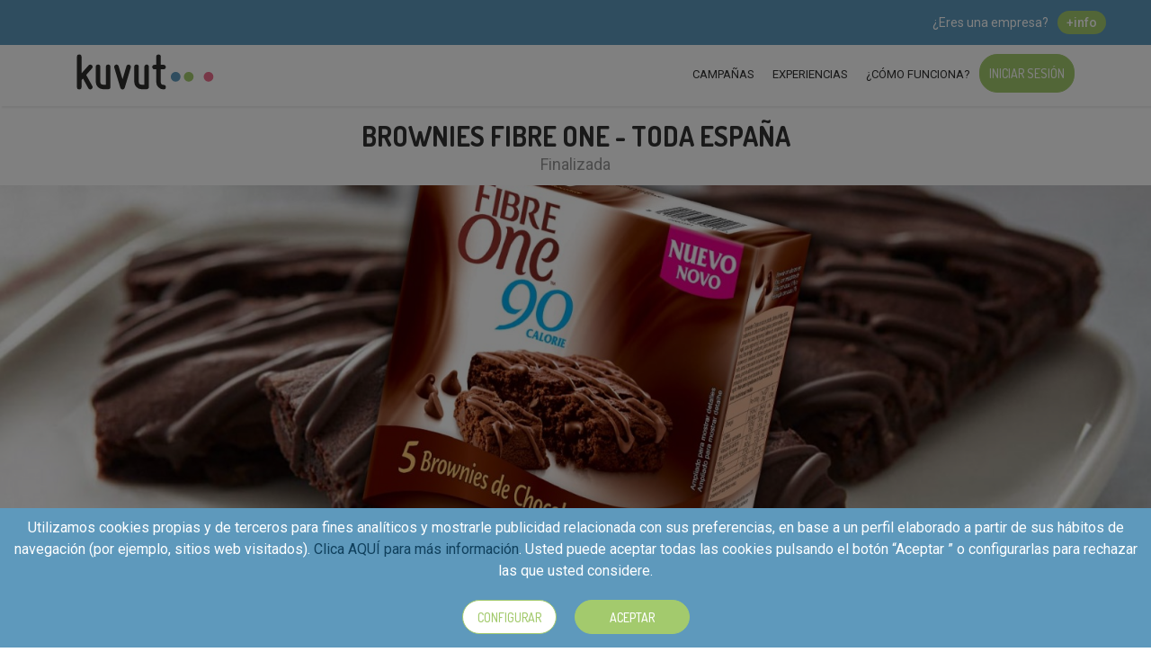

--- FILE ---
content_type: text/html; charset=UTF-8
request_url: https://kuvut.com/es/brownies-fibre-one/blog/prueba-fibre-one-brownies-de-chocolate-y-disfrtalos-donde-y-cuando-quieras-gracias-a-kuvut?utm_campaign=pu-es-fibreone&utm_medium=compartir-blog&utm_source=twitter
body_size: 13801
content:
<!DOCTYPE html><html lang="es" ><head><script src="https://browser.sentry-cdn.com/5.12.1/bundle.min.js" integrity="sha384-y+an4eARFKvjzOivf/Z7JtMJhaN6b+lLQ5oFbBbUwZNNVir39cYtkjW1r6Xjbxg3" crossorigin="anonymous"></script><script> // Sentry.init({ dsn: 'https://87af1a02b3b94715b0b640a704a61171@sentry.io/2494626' });
Sentry.init({ dsn: 'https://0831ec7bff0d48e38373a9e56050c43e@o454074.ingest.sentry.io/5534776' });
</script><meta content="Prueba Fibre One Brownies de chocolate y disfrútalos donde y cuando quieras gracias a Kuvut - BROWNIES FIBRE ONE - TODA ESPAÑA" property="og:title"><meta content="article" property="og:type"><meta content="https://kuvut.com/es/brownies-fibre-one/blog/prueba-fibre-one-brownies-de-chocolate-y-disfrtalos-donde-y-cuando-quieras-gracias-a-kuvut" property="og:url"><meta content="https://testamus-es.s3.amazonaws.com/1527843024_k-box-es-fibra-one-f1-a1-presentacion-blog.jpg" property="og:image"><meta content="Kuvut" property="og:site_name"><meta content="¿Te gusta poder disfrutar del chocolate de una forma saludable? Gracias a&amp;nbsp;Pick Up Sampling de Kuvut donde te apuntas, recoges, pruebas y opinas,&amp;nbsp;ahora puedes descubrir Fibre One Brownies de chocolate con 5g de fibra y solo 90kcal para disfrutar del chocolate cuidándote ;)En los proyectos de Pick Up Sampling probar tus productos favoritos y hacer llegar tu valoración a las marcas a través del marketing participativo es de los más fácil: Si te interesa el producto y además tienes un punto de recogida cerca de tu casa, trabajo o zona de ocio, te apuntas, lo recoges ¡y listo!Conseguir tus Fibre One Brownies de chocolate nunca ha sido más fácil:·&amp;nbsp;&amp;nbsp;&amp;nbsp;&amp;nbsp;&amp;nbsp;&amp;nbsp;&amp;nbsp;Cumples con los requisitos que se te piden para apuntarte: rápido, fácil e indoloro.·&amp;nbsp;&amp;nbsp;&amp;nbsp;&amp;nbsp;&amp;nbsp;Escoger el punto de recogida que te quede más cerca de tu casa o trabajo para ir a retirar el producto. Además de comprometerte a desplazarte al punto de recogida cuando te lo indiquemos. En este proyecto podrás recoger el producto en la Comunidad de Madrid.·&amp;nbsp;&amp;nbsp;&amp;nbsp;&amp;nbsp;&amp;nbsp;&amp;nbsp;&amp;nbsp;1 pack de 5 unidades de Fibre One Brownies de chocolate te esperará en el punto de recogida seleccionado a partir de la fecha indicada en la campaña.Fibre One Brownies de chocolate, además de ser deliciosamente saciantes, ideales para cualquier momento, ¡son bajos en grasa y fuente fibra!Atento, recibirás por mail y/o SMS los datos necesarios para ir a recoger el producto a partir del 26/06.&amp;nbsp;Recuerda que puedes compartir tu fotografía con los hashtag #KuvutFibreOne para enseñarnos cómo caes en la tentación... Estamos deseando ver cómo disfrutáis y saber qué os ha parecido este nuevo producto.Tendrás tus&amp;nbsp;Fibre One Brownies de chocolate&amp;nbsp;para poder probarlos, compartirlos, opinar en redes sociales y a través de las encuestas ;)¿A qué esperas para conseguir tus&amp;nbsp;Fibre One Brownies de chocolate?
" property="og:description"><meta content="430291830396280" property="fb:app_id"><meta content="100001314231470" property="fb:admins"><meta content="summary_large_image" name="twitter:card"><meta content="Prueba Fibre One Brownies de chocolate y disfrútalos donde y cuando quieras gracias a Kuvut - BROWNIES FIBRE ONE - TODA ESPAÑA" name="twitter:title"><meta content="¿Te gusta poder disfrutar del chocolate de una forma saludable? Gracias a&amp;nbsp;Pick Up Sampling de Kuvut donde te apuntas, recoges, pruebas y opinas,&amp;nbsp" name="twitter:description"><meta content="@KuvutES" name="twitter:site"><meta content="@KuvutES" name="twitter:creator"><meta content="https://testamus-es.s3.amazonaws.com/1527843024_k-box-es-fibra-one-f1-a1-presentacion-blog.jpg"
name="twitter:image"><meta content="kuvut.com" name="twitter:domain"><script> var blue = {
'r': 94,
'g': 153,
'b': 188
};
var pink = {
'r': 237,
'g': 109,
'b': 141
};
var green = {
'r': 163,
'g': 202,
'b': 109
};
var classOverlayBlue = 'blue';
var classOverlayPink = 'pink';
var classOverlayGreen = 'green';
var level_img_1 = 'https://s3-eu-west-1.amazonaws.com/kuvut/level/level-A.png';
var level_img_2 = 'https://s3-eu-west-1.amazonaws.com/kuvut/level/level-B.png';
var level_img_3 = 'https://s3-eu-west-1.amazonaws.com/kuvut/level/level-C.jpg';
window.app = {
'globals': {
'platform': 'TestamusEs',
'report': {
'thanks': 'Gracias por denunciar el comentario',
'title': 'Ayúdanos a entender el problema',
'notrelated': 'El comentario no tiene relación con la app o es inapropiado',
'spam': 'Es sospechoso de ser publicidad o spam',
'offensive': 'Es ofensivo',
'suicide': 'Expresa intenciones de autolesión o suicidio',
'crime': 'Expresa voluntad o intención de delinquir',
'legal': 'El equipo de Kuvut revisa los contenidos y los usuarios marcados como inadecuados periódicamente para determinar si incumplen las directrices de la comunidad',
},
'cookies': {
'description1': "Haga clic en cualquier cookie para personalizar sus preferencias. Tenga en cuenta que cuando no se permiten todos los cookies, algunas funciones del sitio pueden verse afectadas",
'description2': "Al pulsar “Guardar configuración”, se guardará la selección de cookies que hayas realizado. Puedes configurarlas o rechazar su uso pulsando el botón “Configurar” y/o en su caso “rechazar”.",
'sections': {
"technical": {
"name": "Cookies Técnicas",
"active": "Activas siempre",
"description": "Estas cookies son necesarias para que el sitio web funcione y no se pueden desactivar en nuestros sistemas. Usualmente están configuradas para responder a acciones hechas por usted para recibir servicios, tales como ajustar sus preferencias de privacidad, iniciar sesión en el sitio, o llenar formularios. Usted puede configurar su navegador para bloquear o alertar la presencia de estas cookies, pero algunas partes del sitio web no funcionarán. Estas cookies no guardan ninguna información personal identificable."
},
"analytics": {
"name": "Cookies de Análisis o Medición",
"description": "Estas cookies nos permiten contar las visitas y fuentes de circulación para poder medir y mejorar el desempeño de nuestro sitio. Nos ayudan a saber qué páginas son las más o menos populares, y ver cuántas personas visitan el sitio. Toda la información que recogen estas cookies es agregada y, por lo tanto, anónima. Si no permite estas cookies no sabremos cuándo visitó nuestro sitio"
},
"advertisement": {
"name": "Cookies de Publicidad comportamental",
"description": "Estas cookies pueden estar en todo el sitio web, colocadas por nuestros socios publicitarios. Estos negocios pueden utilizarlas para crear un perfil de sus intereses y mostrarle anuncios relevantes en otros sitios. No almacenan información personal directamente, sino que se basan en la identificación única de su navegador y dispositivo de acceso al Internet. Si no permite estas cookies, tendrá menos publicidad dirigida."
}
},
"save": "Guardar configuración",
"reject": "Rechazar todas"
},
'routes': {
'campaigns': 'https://kuvut.com/es/campaigns',
'campaigns_inscription_open': 'https://kuvut.com/es/campaigns/inscription-open',
'campaigns_inscription_closed': 'https://kuvut.com/es/campaigns/inscription-closed',
'campaigns_ended': 'https://kuvut.com/es/campaigns/ended',
'campaigns_participating': 'https://kuvut.com/es/campaigns/participating',
'url_instagram_for_show': 'https://kuvut.com/es/url-instagram-for-show',
'rate_app': 'https://kuvut.com/es/user/rate-app',
'cint_get_survey': 'https://kuvut.com/es/cint/survey',
'cint_survey_as_visited': 'https://kuvut.com/es/cint/mark-visited',
'cint_show_survey': 'https://kuvut.com/es/cint/survey/show',
'cint_check_survey': 'https://kuvut.com/es/cint/survey/check',
'cint_accept_legals': 'https://kuvut.com/es/cint/accept-legals',
'cint_no_more_surverys': 'https://kuvut.com/es/cint/no-surveys',
'cint_condiciones_legales': 'https://kuvut.com/es/cint/conditions-legals',
'cint_callback': 'https://kuvut.com/es/cint/survey/callback',
'home': 'https://kuvut.com/es',
'action_startd': 'https://kuvut.com/es/action/started'
},
'stripe': 'pk_live_51HMWC7G1z3SCYZ8ohjTZxPvMI3NyKVZY7Aq6O59GSat2B9VH1f9ypW9x7or6O8pd1RYqLZ6TDXkBqiYbOwm2pPdF00G3BoAwKT',
'DefaultCurrency': {
'symbol': '€',
'currency': 'EUR',
'decimalDigits': 2,
'symbolBeforeTheNumber': 0,
},
'hasPostalCode': 1,
'showdownloadapp': '1',
'sitename': 'Kuvut',
'host': 'https://kuvut.com/es/',
'locale': 'es',
'login_finish': 'https://kuvut.com/es/login/finish',
'create_url_short': 'https://kuvut.com/es/l/create',
'download_file': 'https://kuvut.com/es/download/file',
'countries': ["es"],
'facebook': {
'appId': '187440585208797',
'clientToken': '0d139cba4f2a777c80e4ea75897daa6d',
'lang': 'es_ES'
},
'lastActivitUrl': 'https://kuvut.com/es/lastactivity',
'debug': {
'error': 'https://kuvut.com/es/debug/error'
},
'modals': {
'postalCode': 'https://kuvut.com/es/user/modal/cp',
'newLevel': 'https://kuvut.com/es/modals/new-level',
'quizProfileComplete': 'https://kuvut.com/es/user/quiz-complete',
'socialSync': 'https://kuvut.com/es/user/sync-social-complete',
'medalInfo': 'https://kuvut.com/es/user/medal/info',
'medalWon': 'https://kuvut.com/es/user/medal/won',
'userProfile': 'https://kuvut.com/es/user/profile-information',
'userInfluence': 'https://kuvut.com/es/user/influence',
'downloadApp': 'https://kuvut.com/es/modals/download-app',
'myTaxi': 'https://kuvut.com/es/modals/my-taxi',
},
'ajax': {
'medalShown': 'https://kuvut.com/es/user/medal/shown',
'update_opinator': 'https://kuvut.com/es/user/update-opinator',
'generate_invitation_code': 'https://kuvut.com/es/user/generate-invitation-code',
'user_update_is_smoker': 'https://kuvut.com/es/user/is-smoker',
'user_update_have_company': 'https://kuvut.com/es/user/have-company',
'user_messages_list': 'https://kuvut.com/es/user/messages/list',
'user_message_showed': 'https://kuvut.com/es/user/message/showed',
'user_message_remove': 'https://kuvut.com/es/user/message/remove',
'filter_success': 'https://kuvut.com/es/requirements-success',
'user_get_total_actions_todo': 'https://kuvut.com/es/user/actions/total/get',
'stripe_customer_get': 'https://kuvut.com/es/user/stripe/customer',
'stripe_methods_get': 'https://kuvut.com/es/user/stripe/methods',
'stripe_method_add': 'https://kuvut.com/es/user/stripe/add/method',
'stripe_method_remove': 'https://kuvut.com/es/user/stripe/remove/method',
'stripe_customer_add': 'https://kuvut.com/es/user/stripe/add/customer',
'report_comment': 'https://kuvut.com/es/report/comment',
'accept_cookies': 'https://kuvut.com/es/cookies/accept'
},
'levels': {
1: {
'minPoints': 0,
'img': level_img_1,
'color': blue,
'classOverlay': classOverlayBlue
},
2: {
'minPoints': 100,
'img': level_img_1,
'color': pink,
'classOverlay': classOverlayPink
},
3: {
'minPoints': 500,
'img': level_img_1,
'color': green,
'classOverlay': classOverlayGreen
},
4: {
'minPoints': 2500,
'img': level_img_2,
'color': blue,
'classOverlay': classOverlayBlue
},
5: {
'minPoints': 5000,
'img': level_img_2,
'color': pink,
'classOverlay': classOverlayPink
},
6: {
'minPoints': 7500,
'img': level_img_2,
'color': green,
'classOverlay': classOverlayGreen
},
7: {
'minPoints': 15000,
'img': level_img_3,
'color': blue,
'classOverlay': classOverlayBlue
},
8: {
'minPoints': 25000,
'img': level_img_3,
'color': pink,
'classOverlay': classOverlayPink
},
9: {
'minPoints': 50000,
'img': level_img_3,
'color': green,
'classOverlay': classOverlayGreen
},
10: {
'minPoints': 100000,
'img': '',
'color': blue,
'classOverlay': classOverlayBlue
},
11: {
'minPoints': 150000,
'img': '',
'color': pink,
'classOverlay': classOverlayPink
},
12: {
'minPoints': 250000,
'img': '',
'color': green,
'classOverlay': classOverlayGreen
},
13: {
'minPoints': 500000,
'img': '',
'color': blue,
'classOverlay': classOverlayBlue
},
14: {
'minPoints': 750000,
'img': '',
'color': pink,
'classOverlay': classOverlayPink
},
15: {
'minPoints': 1000000,
'img': '',
'color': green,
'classOverlay': classOverlayGreen
}
}
}
};
window.app.messages = {
'question_profile_1': 'Tenemos\u0020acciones\u0020especiales\u0020para\u0020fumadores',
'question_have_company': '\u00BFTienes\u0020empresa,\u0020un\u0020cargo\u0020de\u0020responsabilidad\u0020o\u0020formas\u0020parte\u0020del\u0020equipo\u0020de\u0020RRHH\u0020de\u0020una\u0020empresa\u003F',
'smoke_question': '\u00BFEres\u0020fumador\u003F',
'accept': 'Aceptar',
'yes': 'S\u00ED',
'no': 'No',
'medal_obteined': 'Conseguida',
'days': 'D\u00EDas',
'hours': 'Horas',
'minutes': 'Minutos',
'seconds': 'Segundos',
'send_cashback_ticket_ok': 'El\u0020ticket\u0020se\u0020ha\u0020enviado\u0020correctamente.\u0020La\u0020devoluci\u00F3n\u0020del\u0020importe\u0020a\u0020tu\u0020cuenta\u0020\u003Cspan\u0020style\u003D\u0022font\u002Dweight\u003A\u0020bold\u003B\u0022\u003E\u0020puede\u0020tardar\u002030\u0020d\u00EDas\u0020\u003C\/span\u003E.\u0020Guarda\u0020tu\u0020ticket\u0020hasta\u0020que\u0020lo\u0020tengas\u0020validado.\u0020Gracias\u0020por\u0020participar',
'continue': 'Continuar',
'modify': 'Modificar',
'user_review_accept_checks': 'Haz\u0020clic\u0020en\u0020todos\u0020los\u0020puntos\u0020para\u0020continuar',
'stripe_errors': {
incorrect_number: 'El\u0020n\u00FAmero\u0020de\u0020tarjeta\u0020no\u0020es\u0020correcto.',
incomplete_number: 'El\u0020n\u00FAmero\u0020de\u0020tarjeta\u0020no\u0020es\u0020correcto.',
invalid_number: 'El\u0020n\u00FAmero\u0020de\u0020la\u0020tarjeta\u0020no\u0020es\u0020un\u0020n\u00FAmero\u0020de\u0020tarjeta\u0020de\u0020cr\u00E9dito\u0020v\u00E1lido.',
invalid_expiry_month: 'El\u0020mes\u0020de\u0020caducidad\u0020de\u0020la\u0020tarjeta\u0020no\u0020es\u0020v\u00E1lido.',
invalid_expiry_year: 'El\u0020a\u00F1o\u0020de\u0020caducidad\u0020de\u0020la\u0020tarjeta\u0020no\u0020es\u0020v\u00E1lido.',
invalid_cvc: 'El\u0020c\u00F3digo\u0020de\u0020seguridad\u0020de\u0020la\u0020tarjeta\u0020no\u0020es\u0020v\u00E1lido.',
expired_card: 'La\u0020tarjeta\u0020ha\u0020caducado.',
incorrect_cvc: 'C\u00F3digo\u0020de\u0020seguridad\u0020de\u0020la\u0020tarjeta\u0020incorrecto.',
incorrect_zip: 'El\u0020c\u00F3digo\u0020postal\u0020de\u0020la\u0020tarjeta\u0020no\u0020es\u0020v\u00E1lido.',
card_declined: 'La\u0020tarjeta\u0020ha\u0020sido\u0020rechazada.',
missing: 'No\u0020hay\u0020ninguna\u0020tarjeta\u0020de\u0020un\u0020cliente\u0020que\u0020se\u0020est\u00E1\u0020intentando\u0020cobrar.',
processing_error: 'Ha\u0020habido\u0020un\u0020error\u0020con\u0020el\u0020procesamiento\u0020del\u0020pago.',
rate_limit: 'Se\u0020ha\u0020producido\u0020un\u0020error\u0020debido\u0020a\u0020las\u0020peticiones\u0020que\u0020llegan\u0020a\u0020la\u0020API.\u0020Por\u0020favor,\u0020dinos\u0020si\u0020sigue\u0020repiti\u00E9ndose\u0020este\u0020error.'
}
};
window.app.campaign = {
'title': 'BROWNIES\u0020FIBRE\u0020ONE\u0020\u002D\u0020TODA\u0020ESPA\u00D1A',
'subtitle': 'Finalizada'
};
window.app.layout = {'loading': '<div class="kuvut-loading"><div class="bounce1"></div><div class="bounce2"></div><div class="bounce3"></div></div>'};</script><script> window.app.medals = {};
app.medals.won_title = '\u00A1Felicidades\u0021';
app.medals.won_subtitle = '\u00A1Has\u0020ganado\u0020una\u0020medalla\u0021';
app.medals.obtein = 'Conseguir';
window.app.medals.INFLUENCER = {
name: 'INFLUENCER',
text: 'Tu\u0020perfil\u0020destaca\u0020en\u0020las\u0020redes\u0020sociales\u0020y\u0020Kuvut.\u0020Ser\u00E1s\u0020el\/la\u0020favorit\u0040\u0020de\u0020las\u0020marcas\u0020\u003B\u0029',
icon: '\/assets\/imgs\/medals\/INFLUENCER.svg',
url: ''
};
window.app.medals.PHOTOGRAPH_1 = {
name: 'PHOTOGRAPH_1',
text: 'Consigue\u0020tu\u00201\u00BA\u0020foto\u0020valorada\u0020por\u0020Kuvut\u0020como\u0020excelente.\u0020\u00A1Ya\u0020dominas\u0020la\u0020c\u00E1mara\u0021\u0020\u0020\u003B\u0029',
icon: '\/assets\/imgs\/medals\/PHOTOGRAPH_1.svg',
url: ''
};
window.app.medals.PHOTOGRAPH_2 = {
name: 'PHOTOGRAPH_2',
text: '\u00A1Alcanza\u00205\u0020fotos\u0020valoradas\u0020como\u0020excelentes\u0021\u0020\u00A1Empiezas\u0020a\u0020destacar\u0021',
icon: '\/assets\/imgs\/medals\/PHOTOGRAPH_2.svg',
url: ''
};
window.app.medals.PHOTOGRAPH_3 = {
name: 'PHOTOGRAPH_3',
text: '\u00A1Logra\u002010\u0020fotones\u0021\u0020\u00A1Se\u0020nota\u0020que\u0020la\u0020c\u00E1mara\u0020es\u0020una\u0020extensi\u00F3n\u0020de\u0020tu\u0020cuerpo\u0021',
icon: '\/assets\/imgs\/medals\/PHOTOGRAPH_3.svg',
url: ''
};
window.app.medals.PHOTOGRAPH_4 = {
name: 'PHOTOGRAPH_4',
text: '\u00A1Entra\u0020en\u0020\u00E9lite\u0020haciendo\u002020\u0020fotos\u0020excelentes\u0021\u0021\u0021\u0020Solo\u0020l\u0040s\u0020mejores\u0020lo\u0020consiguen',
icon: '\/assets\/imgs\/medals\/PHOTOGRAPH_4.svg',
url: ''
};
window.app.medals.PHOTOGRAPH_5 = {
name: 'PHOTOGRAPH_5',
text: '\u00A1Llega\u0020a\u0020lo\u0020m\u00E1s\u0020alto\u0020con\u002050\u0020fotos\u0020de\u0020campeonato\u0021\u2026\u0020\u00A1\u00A1Te\u0020mereces\u0020un\u0020premio\u0020\u0020Pulitzer\u0021\u0021\u0020\u003B\u0029',
icon: '\/assets\/imgs\/medals\/PHOTOGRAPH_5.svg',
url: ''
};
window.app.medals.PARTICIPATION_1 = {
name: 'PARTICIPATION_1',
text: 'Consigue\u0020tu\u00201\u00BA\u0020campa\u00F1a\u0020con\u0020todas\u0020las\u0020actividades\u0020completadas.\u0020\u00A1Bien\u0020hecho\u0021',
icon: '\/assets\/imgs\/medals\/PARTICIPATION_1.svg',
url: ''
};
window.app.medals.PARTICIPATION_2 = {
name: 'PARTICIPATION_2',
text: 'Finaliza\u002010\u0020campa\u00F1as\u0020con\u0020todas\u0020las\u0020actividades\u0020completadas.\u0020\u00A1Ya\u0020brillas\u0020con\u0020luz\u0020propia\u0021',
icon: '\/assets\/imgs\/medals\/PARTICIPATION_2.svg',
url: ''
};
window.app.medals.PARTICIPATION_3 = {
name: 'PARTICIPATION_3',
text: 'Logra\u0020participar\u0020en\u002020\u0020campa\u00F1as\u0020con\u0020el\u0020100\u0025\u0020de\u0020actividades\u0020realizadas.\u00A1Eres\u0020un\u0020fuera\u0020de\u0020serie\u0021',
icon: '\/assets\/imgs\/medals\/PARTICIPATION_3.svg',
url: ''
};
window.app.medals.PARTICIPATION_4 = {
name: 'PARTICIPATION_4',
text: 'Haz\u002050\u0020campa\u00F1as\u0020finalizando\u0020todas\u0020las\u0020actividades.\u0020Muy\u0020poc\u0040s\u0020llegan\u0020a\u0020este\u0020nivel,...\u0020\u00A1Eres\u0020incre\u00EDble\u0021',
icon: '\/assets\/imgs\/medals\/PARTICIPATION_4.svg',
url: ''
};
window.app.medals.INVITE_FRIENDS_1 = {
name: 'INVITE_FRIENDS_1',
text: 'Consigue\u0020que\u0020un\u0020amigo\u0020se\u0020registre\u0020en\u0020Kuvut\u0020con\u0020tu\u0020c\u00F3digo',
icon: '\/assets\/imgs\/medals\/INVITE_FRIENDS_1.svg',
url: 'https\u003A\/\/kuvut.com\/es\/user\/invite\u002Dfriend'
};
window.app.medals.INVITE_FRIENDS_2 = {
name: 'INVITE_FRIENDS_2',
text: '\u00A110\u0020amigos\u0020apuntados\u0020a\u0020Kuvut\u0020con\u0020tu\u0020c\u00F3digo\u0021.\u0020Tus\u0020palabras\u0020encantan\u0020y\u0020convencen\u0020a\u0020tod\u0040s',
icon: '\/assets\/imgs\/medals\/INVITE_FRIENDS_2.svg',
url: 'https\u003A\/\/kuvut.com\/es\/user\/invite\u002Dfriend'
};
window.app.medals.INVITE_FRIENDS_3 = {
name: 'INVITE_FRIENDS_3',
text: 'Comparte\u0020tu\u0020c\u00F3digo\u0020amigo\u0020y\u0020consigue\u002020\u0020registros\u0020en\u0020Kuvut\u0021\u0020Todos\u0020te\u0020siguen\u0020y\u0020es\u0020que\u0020tienes\u0020un\u0020encanto\u0020especial',
icon: '\/assets\/imgs\/medals\/INVITE_FRIENDS_3.svg',
url: 'https\u003A\/\/kuvut.com\/es\/user\/invite\u002Dfriend'
};
window.app.medals.INVITE_FRIENDS_4 = {
name: 'INVITE_FRIENDS_4',
text: 'Muestra\u0020el\u0020camino\u0020de\u0020Kuvut\u0020\u0028y\u0020de\u0020la\u0020felicidad\u0029\u0020a\u002040\u0020amig\u0040s\u0021\u0020Tu\u0020\u201Cpoder\u0020influencer\u201D\u0020afecta\u0020a\u0020la\u0020sociedad\u2026\u0020ser\u00E1s\u0020imprescindible\u0020en\u0020las\u0020campa\u00F1as.',
icon: '\/assets\/imgs\/medals\/INVITE_FRIENDS_4.svg',
url: 'https\u003A\/\/kuvut.com\/es\/user\/invite\u002Dfriend'
};
window.app.medals.PROFILE_DATA = {
name: 'PROFILE_DATA',
text: 'Completa\u0020todos\u0020tus\u0020datos\u0020de\u0020perfil\u0020validando\u0020el\u0020email\u0020y\u0020tel\u00E9fono.\u0020\u00A1Genial\u0021\u0020tu\u0020perfil\u0020empieza\u0020a\u0020ser\u0020atractivo.\u0020\u003B\u0029',
icon: '\/assets\/imgs\/medals\/PROFILE_DATA.svg',
url: 'https\u003A\/\/kuvut.com\/es\/user\/phone'
};
window.app.medals.PROFILE_SHIPPING_INFO = {
name: 'PROFILE_SHIPPING_INFO',
text: 'Completa\u0020todos\u0020tus\u0020datos\u0020de\u0020env\u00EDo\u2026\u0020\u00A1Y\u0020podr\u00E1s\u0020recibir\u0020muchos\u0020productos\u0020para\u0020probar\u0021',
icon: '\/assets\/imgs\/medals\/PROFILE_SHIPPING_INFO.svg',
url: 'https\u003A\/\/kuvut.com\/es\/user\/shipping\u002Dinformation'
};
window.app.medals.PROFILE_QUIZ_1 = {
name: 'PROFILE_QUIZ_1',
text: 'Explicanos\u0020c\u00F3mo\u0020eres\u0020haciendo\u00205\u0020cuestionarios\u0020personales.\u0020Cuantos\u0020m\u00E1s\u0020completes\u2026\u0020m\u00E1s\u0020posibilidades\u0020de\u0020recibir\u0020productos',
icon: '\/assets\/imgs\/medals\/PROFILE_QUIZ_1.svg',
url: 'https\u003A\/\/kuvut.com\/es\/user\/quizzes'
};
window.app.medals.PROFILE_RRSS_ALL = {
name: 'PROFILE_RRSS_ALL',
text: 'Demuestra\u0020tu\u0020influencia\u0020sincronizando\u0020al\u0020menos\u00203\u0020redes\u0020sociales\u0020con\u0020Kuvut\u0020e\u0020indicando\u0020tus\u0020tem\u00E1ticas.\u0020\u00A1Eso\u0020nos\u0020gusta\u0021',
icon: '\/assets\/imgs\/medals\/PROFILE_RRSS_ALL.svg',
url: 'https\u003A\/\/kuvut.com\/es\/user\/influence'
};
window.app.medals.PROFILE_RRSS_INSTAGRAM = {
name: 'PROFILE_RRSS_INSTAGRAM',
text: 'Participa\u0020en\u0020un\u0020foto\u002Dconcurso\u0020compartiendo\u0020tu\u0020foto\u0020en\u0020Instagram.\u0020\u00A1Es\u0020genial\u0020que\u0020seas\u0020tan\u0020activ\u0040\u0021',
icon: '\/assets\/imgs\/medals\/PROFILE_RRSS_INSTAGRAM.svg',
url: ''
};
window.app.medals.PROFILE_RRSS_TWITTER = {
name: 'PROFILE_RRSS_TWITTER',
text: 'Sincroniza\u0020tu\u0020Twitter\u0020con\u0020Kuvut.\u0020\u0020Nosotros\u0020tambi\u00E9n\u0020amamos\u0020esta\u0020red\u0020social\u0021',
icon: '\/assets\/imgs\/medals\/PROFILE_RRSS_TWITTER.svg',
url: 'https\u003A\/\/kuvut.com\/es\/user\/influence'
};
window.app.medals.PROFILE_RRSS_FACEBOOK = {
name: 'PROFILE_RRSS_FACEBOOK',
text: 'Sincroniza\u0020tu\u0020Facebook\u0020con\u0020Kuvut.\u0020\u0020Nosotros\u0020tambi\u00E9n\u0020amamos\u0020esta\u0020red\u0020social\u0021',
icon: '\/assets\/imgs\/medals\/PROFILE_RRSS_FACEBOOK.svg',
url: 'https\u003A\/\/kuvut.com\/es\/user\/influence'
};
window.app.medals.PROFILE_RRSS_YOUTUBE = {
name: 'PROFILE_RRSS_YOUTUBE',
text: 'Sincroniza\u0020tu\u0020Youtube\u0020con\u0020Kuvut.\u0020\u0020Nosotros\u0020tambi\u00E9n\u0020amamos\u0020esta\u0020red\u0020social\u0021',
icon: '\/assets\/imgs\/medals\/PROFILE_RRSS_YOUTUBE.svg',
url: 'https\u003A\/\/kuvut.com\/es\/user\/influence'
};
</script><script> window.app.firebase = {
apiKey: 'AIzaSyCQD0gofjLb_d2VQf65tmaQTMOBRNmGdHc',
authDomain: 'testbrowserpush-ea41c.firebaseapp.com',
databaseURL: 'https://testbrowserpush-ea41c.firebaseio.com',
projectId: 'testbrowserpush-ea41c',
storageBucket: '',
messagingSenderId: '221888904165',
};</script><meta name="description" content="¿Te gusta poder disfrutar del chocolate de una forma saludable? Gracias a&amp;nbsp;Pick Up Sampling de Kuvut donde te apuntas, recoges, pruebas y opinas,&amp;nbsp;ahora puedes descubrir Fibre One Brownies de chocolate con 5g de fibra y solo 90kcal para disfrutar del chocolate cuidándote ;)En los proyectos de Pick Up Sampling probar tus productos favoritos y hacer llegar tu valoración a las marcas a través del marketing participativo es de los más fácil: Si te interesa el producto y además tienes un punto de recogida cerca de tu casa, trabajo o zona de ocio, te apuntas, lo recoges ¡y listo!Conseguir tus Fibre One Brownies de chocolate nunca ha sido más fácil:·&amp;nbsp;&amp;nbsp;&amp;nbsp;&amp;nbsp;&amp;nbsp;&amp;nbsp;&amp;nbsp;Cumples con los requisitos que se te piden para apuntarte: rápido, fácil e indoloro.·&amp;nbsp;&amp;nbsp;&amp;nbsp;&amp;nbsp;&amp;nbsp;Escoger el punto de recogida que te quede más cerca de tu casa o trabajo para ir a retirar el producto. Además de comprometerte a desplazarte al punto de recogida cuando te lo indiquemos. En este proyecto podrás recoger el producto en la Comunidad de Madrid.·&amp;nbsp;&amp;nbsp;&amp;nbsp;&amp;nbsp;&amp;nbsp;&amp;nbsp;&amp;nbsp;1 pack de 5 unidades de Fibre One Brownies de chocolate te esperará en el punto de recogida seleccionado a partir de la fecha indicada en la campaña.Fibre One Brownies de chocolate, además de ser deliciosamente saciantes, ideales para cualquier momento, ¡son bajos en grasa y fuente fibra!Atento, recibirás por mail y/o SMS los datos necesarios para ir a recoger el producto a partir del 26/06.&amp;nbsp;Recuerda que puedes compartir tu fotografía con los hashtag #KuvutFibreOne para enseñarnos cómo caes en la tentación... Estamos deseando ver cómo disfrutáis y saber qué os ha parecido este nuevo producto.Tendrás tus&amp;nbsp;Fibre One Brownies de chocolate&amp;nbsp;para poder probarlos, compartirlos, opinar en redes sociales y a través de las encuestas ;)¿A qué esperas para conseguir tus&amp;nbsp;Fibre One Brownies de chocolate?
"/><meta name="keywords" content="kuvut, marketing, marketing participativo, campañas, productos"/><meta name="format-detection" content="telephone=no"/><meta name="msapplication-tap-highlight" content="no"/><meta name="viewport"
content="initial-scale=1, maximum-scale=1, minimum-scale=1, width=device-width, height=device-height, target-densityDpi=device-dpi"/><title>Prueba Fibre One Brownies de chocolate y disfrútalos donde y cuando quieras gracias a Kuvut - BROWNIES FIBRE ONE - TODA ESPAÑA</title><meta name="robots" content="index,follow"><link rel="manifest" href="/manifest.json"><link href="https://fonts.googleapis.com/css?family=Raleway&display=swap" rel="stylesheet"><link rel="preconnect" href="https://fonts.gstatic.com"><link href="https://fonts.googleapis.com/css2?family=Dosis:wght@200;300;400;500;600;700;800&family=Roboto:ital,wght@0,100;0,300;0,400;0,500;0,700;0,900;1,100;1,300;1,400;1,500;1,700;1,900&display=swap" rel="stylesheet"><style> .overflowx-hidden {
overflow-x: hidden !important;
}</style><link href="/assets/css.php?p=[base64]&load=TestamusWeb/css/main.css&t=805.17"
rel="stylesheet"/><link href="/assets/Web/css/ripple.min.css" rel="stylesheet"/><script> function statusChangeCallback(response){LocalData.remove('fblogin');
App.login.clean();
if (response.status === 'connected'){if ($('a#loginfb').length > 0){window.location = $('#loginfb').attr('href');
} else {
$('a').off('click.myDisable');
$('#loadingFull').addClass('hidden');
$('body').css('overflow-y', '');
}
}
}
</script></head><body class="wrapper "><div id="loadingFull" style=" width: 100%;
min-height: 100%;
position: fixed;
top: 0;
right: 0;
background-color: white;
z-index: 1000000;" class="loading"><div style="position: fixed; top: 50%; left: 50%; transform: translate(-50%, -50%);width: 100%;text-align: center;"><div class="kuvut-loading"><div class="bounce1"></div><div class="bounce2"></div><div class="bounce3"></div></div></div></div><nav class="cbp-spmenu cbp-spmenu-vertical cbp-spmenu-right"
id="cbp-spmenu-s2"><div id="menumobile" class=""><div class="openusermenu close"><i class="fas fa-times"></i></div><div class="sections"><a href="https://kuvut.com/es"> Inicio
</a><a href="https://kuvut.com/es/campaigns"> Campañas
</a><a href="https://kuvut.com/es/experiences"> Experiencias</a><a href="https://kuvut.com/es/how-it-works"> ¿Cómo funciona?
</a></div><ul class="middle"><li><a class="btn btn-verde" href="https://kuvut.com/es/user/login"> Iniciar sesión
</a><li><a class="btn btn-verde" href="https://kuvut.com/es/user/register"> Registro
</a></ul><ul class="small"><li><a href="https://kuvut.com/es/how-it-works"> Dudas y Preguntas Frecuentes
</a><li><a href="https://kuvut.com/business/">Información para marcas</a><li><span class="link-modal" href="https://kuvut.com/es/modals/condiciones-generales">Condiciones Generales</span><li><span class="link-modal" href="https://kuvut.com/es/modals/politica-privacidad">política de privacidad</span><li><span class="link-modal" href="https://kuvut.com/es/modals/legal-cookies">Política de cookies</span></ul></div></nav><div id="header"><div id="headermobile"><div class="row d-flex h-100"><div class="col-1 justify-content-center align-self-center"><a class="backbutton" href="https://kuvut.com/es"><i class="fas fa-chevron-left"></i></a></div><div class="col-11 justify-content-center align-self-center text-center single title-header-mobile"><h1>Prueba Fibre One Brownies de chocolate y disfrútalos donde y cuando quieras gracias a Kuvut</h1></div></div></div><div class="d-none d-md-flex" style=" display: flex;
flex-direction: row-reverse;
background: #5e99bc;
color: white;"><div style="display: flex;
align-items: center;
padding: 12px 50px;"><a href="https://kuvut.com/business" ><div style=" margin-right: 10px; color: white; font-size: 14px;"> ¿Eres una empresa?
</div><a class="btn btn-verde" href="https://kuvut.com/business" style=" padding: 2.5px 10px;
font-family: 'Roboto', sans-serif;
text-transform: lowercase;
margin: 0;
width: auto;
border: none;">+info
</a></a></div></div><div id="headerdesktop" class="container"><div class="row"><div class="col-2"><a href="https://kuvut.com/es"><img class="logo img-fluid" src="https://kuvut.s3-eu-west-1.amazonaws.com/logo/kuvut-logo.svg" alt="logo"></a></div><div class="col"><ul><li><a href="https://kuvut.com/es/campaigns"> Campañas
</a><li><a href="https://kuvut.com/es/experiences"> Experiencias
</a><li><a href="https://kuvut.com/es/how-it-works"> ¿Cómo funciona?
</a><li><a class="btn btn-verde" href="https://kuvut.com/es/user/login" style="color: white;"> Iniciar sesión
</a></ul></div></div></div></div><div class="page-wrap no-logged"><div class="container d-none d-md-block"><div class="row mt20"><div class="col text-center" style="margin-bottom: 10px"><h1 class="title font-dosis">BROWNIES FIBRE ONE - TODA ESPAÑA</h1><span class="subtitle">Finalizada</span></div></div></div><div class="list-campaign"><div class="img-background imgresponsive d-none d-md-block" data-img-xs="/uploads/images/listXs/1527774075_k-box-es-fibre-one-imgpral-app.jpg" style="background-image: url(/uploads/images/listBig/1527774061_k-box-es-fibre-one-imgpral-web.jpg)"></div><img class="img-fluid d-block d-md-none" src="/uploads/images/listXs/1527774075_k-box-es-fibre-one-imgpral-app.jpg" alt="header campaign"></div><div id="campaign"><div id="menucampaigncontainer" class="text-center"><div class="container"><div class="row"><div class="col-md-12 col-lg-8 offset-lg-2"><ul id="menucampaing"><li><a class="" href="https://kuvut.com/es/brownies-fibre-one/info"> Info
</a><li><a class="active" href="https://kuvut.com/es/brownies-fibre-one/blog"> Blog
</a><li><a class="" href="https://kuvut.com/es/brownies-fibre-one/share"> Compartir
</a></ul></div></div></div></div><div class="container"><div class="row"><div class="col-md-12 col-lg-8 offset-lg-2"><div class="row"><div class="col mt20"><div class="post"><a href="#"><img class="img-fluid"
src="/uploads/images/post/1527843024_k-box-es-fibra-one-f1-a1-presentacion-blog.jpg" alt="post cover" style="width: 100%"></a><div class="title"><a href="#"><h1>Prueba Fibre One Brownies de chocolate y disfrútalos donde y cuando quieras gracias a Kuvut</h1></a></div><div class="description"><p class="MsoNormal" style="margin: 0cm 0cm 8pt; line-height: 11.75pt; font-size: 11pt; font-family: Calibri, sans-serif; text-align: justify;"><span lang="ES" helvetica",sans-serif;mso-bidi-font-family:"times="" new="" roman";="" color:black;mso-themecolor:text1;mso-fareast-language:es-trad"="">¿Te gusta poder disfrutar del chocolate de una forma saludable? <b>Gracias a&nbsp;</b><span style="font-size: 14.6667px; text-align: start;"><b>Pick Up Sampling de Kuvut donde te apuntas, recoges, pruebas y opinas</b>,</span>&nbsp;ahora puedes descubrir <b>Fibre One Brownies de chocolate</b> con 5g de fibra y solo 90kcal para disfrutar del chocolate cuidándote ;)</span></p><p class="MsoNormal" style="margin: 0cm 0cm 8pt; line-height: 11.75pt; font-size: 11pt; font-family: Calibri, sans-serif; text-align: justify;"><span lang="ES" helvetica",sans-serif;mso-bidi-font-family:"times="" new="" roman";="" color:black;mso-themecolor:text1;mso-fareast-language:es-trad"="">En los proyectos de Pick Up Sampling probar tus productos favoritos y hacer llegar tu valoración a las marcas a través del marketing participativo es de los más fácil: Si te interesa el producto y además tienes un punto de recogida cerca de tu casa, trabajo o zona de ocio, te apuntas, lo recoges ¡y listo!</span></p><p class="MsoNormal" style="margin: 0cm 0cm 8pt; line-height: 11.75pt; font-size: 11pt; font-family: Calibri, sans-serif; text-align: justify;"><span lang="ES" helvetica",sans-serif;mso-bidi-font-family:"times="" new="" roman";="" color:black;mso-themecolor:text1;mso-fareast-language:es-trad"=""><b>Conseguir tus Fibre One Brownies de chocolate</b> nunca ha sido más fácil:</span><span helvetica",sans-serif;mso-bidi-font-family:"times="" new="" roman";="" color:black;mso-themecolor:text1;mso-ansi-language:es-trad;mso-fareast-language:="" es-trad"=""><o:p></o:p></span></p><p class="MsoNormal" style="margin: 0cm 0cm 0.0001pt 36pt; line-height: 11.75pt; font-size: 11pt; font-family: Calibri, sans-serif; text-align: justify;"><span lang="ES" helvetica",sans-serif;mso-bidi-font-family:"times="" new="" roman";="" color:black;mso-themecolor:text1;mso-fareast-language:es-trad"="">·</span><span lang="ES" helvetica",sans-serif;mso-bidi-font-family:="" "times="" new="" roman";color:black;mso-themecolor:text1;mso-fareast-language:es-trad"="" style="font-size: 7pt;">&nbsp;&nbsp;&nbsp;&nbsp;&nbsp;&nbsp;&nbsp;</span><span lang="ES" helvetica",sans-serif;mso-bidi-font-family:"times="" new="" roman";="" color:black;mso-themecolor:text1;mso-fareast-language:es-trad"=""><b>Cumples con los requisitos </b>que se te piden para apuntarte: rápido, fácil e indoloro.</span></p><p class="MsoNormal" style="margin: 0cm 0cm 0.0001pt 36pt; line-height: 11.75pt; font-size: 11pt; font-family: Calibri, sans-serif; text-align: justify;"><span lang="ES" helvetica",sans-serif;mso-bidi-font-family:"times="" new="" roman";="" color:black;mso-themecolor:text1;mso-fareast-language:es-trad"="">·</span><span lang="ES" helvetica",sans-serif;mso-bidi-font-family:="" "times="" new="" roman";color:black;mso-themecolor:text1;mso-fareast-language:es-trad"="" style="font-size: 7pt;">&nbsp;&nbsp;&nbsp;&nbsp;<b>&nbsp;</b></span><span lang="ES" helvetica",sans-serif;mso-bidi-font-family:"times="" new="" roman";="" color:black;mso-themecolor:text1;mso-fareast-language:es-trad"=""><b>Escoger el punto de recogida </b>que te quede más cerca de tu casa o trabajo para ir a retirar el producto. Además de comprometerte a desplazarte al punto de recogida cuando te lo indiquemos. En este proyecto podrás recoger el producto en la Comunidad de Madrid.</span></p><p class="MsoNormal" style="margin: 0cm 0cm 8pt 36pt; line-height: 11.75pt; font-size: 11pt; font-family: Calibri, sans-serif; text-align: justify;"><span lang="ES" helvetica",sans-serif;mso-bidi-font-family:="" "times="" new="" roman";color:black;mso-themecolor:text1;mso-fareast-language:es-trad"="">·</span><span lang="ES" helvetica",sans-serif;mso-bidi-font-family:="" "times="" new="" roman";color:black;mso-themecolor:text1;mso-fareast-language:es-trad"="" style="font-size: 7pt;">&nbsp;&nbsp;&nbsp;&nbsp;&nbsp;&nbsp;&nbsp;</span><span lang="ES" helvetica",sans-serif;mso-bidi-font-family:"times="" new="" roman";="" color:black;mso-themecolor:text1;mso-fareast-language:es-trad"=""><b>1 pack de 5 unidades de Fibre One Brownies de chocolate </b>te esperará en el punto de recogida seleccionado a partir de la fecha indicada en la campaña.</span></p><p class="MsoNormal" style="margin: 0cm 0cm 8pt; line-height: 11.75pt; font-size: 11pt; font-family: Calibri, sans-serif; text-align: justify;"><span helvetica",sans-serif;mso-bidi-font-family:="" "times="" new="" roman";color:black;mso-themecolor:text1;mso-ansi-language:es-trad;="" mso-fareast-language:es-trad"=""><o:p></o:p></span></p><p class="MsoNormal" style="margin: 0cm 0cm 8pt; line-height: 11.75pt; font-size: 11pt; font-family: Calibri, sans-serif; text-align: justify;"><span lang="ES" helvetica",sans-serif;mso-bidi-font-family:"times="" new="" roman";="" color:black;mso-themecolor:text1;mso-fareast-language:es-trad"=""><span style="font-size: 14.6667px;">Fibre One Brownies de chocolate</span>, además de ser deliciosamente saciantes, ideales para cualquier momento, ¡son bajos en grasa y fuente fibra!</span></p><p class="MsoNormal" style="margin: 0cm 0cm 8pt; line-height: 11.75pt; font-size: 11pt; font-family: Calibri, sans-serif; text-align: justify;"><span lang="ES" helvetica",sans-serif;mso-bidi-font-family:"times="" new="" roman";="" color:black;mso-themecolor:text1;mso-fareast-language:es-trad"="">Atento,<b> recibirás por mail y/o SMS</b> los datos necesarios para ir a recoger el producto <b>a partir del 26/06</b>.&nbsp;</span><span style="font-size: 14.6667px;">Recuerda que puedes compartir tu fotografía con los hashtag #KuvutFibreOne para enseñarnos cómo caes en la tentación... Estamos deseando ver cómo disfrutáis y saber qué os ha parecido este nuevo producto.</span></p><p class="MsoNormal" style="margin: 0cm 0cm 8pt; line-height: 11.75pt; font-size: 11pt; font-family: Calibri, sans-serif; text-align: justify;"><span style="font-size: 14.6667px;">Tendrás tus&nbsp;</span><span style="font-size: 14.6667px;">Fibre One Brownies de chocolate</span><span style="font-size: 14.6667px;">&nbsp;para poder probarlos, compartirlos, opinar en redes sociales y a través de las encuestas ;)</span><span style="font-size: 14.6667px;"><br></span></p><p class="MsoNormal" style="margin: 0cm 0cm 8pt; line-height: 15.6933px; font-size: 11pt; font-family: Calibri, helvetica; color: rgb(34, 34, 34); text-align: justify;"></p><p class="MsoNormal" style="margin: 0cm 0cm 8pt; line-height: 11.75pt; font-size: 11pt; font-family: Calibri, sans-serif; text-align: justify;"><span lang="ES" helvetica",sans-serif;mso-bidi-font-family:"times="" new="" roman";="" color:black;mso-themecolor:text1;mso-fareast-language:es-trad"="">¿A qué esperas para conseguir tus&nbsp;<span style="font-size: 14.6667px;">Fibre One Brownies de chocolate</span>?</span></p><style><!--
/* Font Definitions */
@font-face
{font-family:"Cambria Math";
panose-1:2 4 5 3 5 4 6 3 2 4;
mso-font-charset:0;
mso-generic-font-family:roman;
mso-font-pitch:variable;
mso-font-signature:-536870145 1107305727 0 0 415 0;}
@font-face
{font-family:Calibri;
panose-1:2 15 5 2 2 2 4 3 2 4;
mso-font-charset:0;
mso-generic-font-family:swiss;
mso-font-pitch:variable;
mso-font-signature:-536870145 1073786111 1 0 415 0;}
/* Style Definitions */
p.MsoNormal, li.MsoNormal, div.MsoNormal
{mso-style-unhide:no;
mso-style-qformat:yes;
mso-style-parent:"";
margin-top:0cm;
margin-right:0cm;
margin-bottom:8.0pt;
margin-left:0cm;
line-height:107%;
mso-pagination:widow-orphan;
font-size:11.0pt;
font-family:"Calibri",sans-serif;
mso-ascii-font-family:Calibri;
mso-ascii-theme-font:minor-latin;
mso-fareast-font-family:Calibri;
mso-fareast-theme-font:minor-latin;
mso-hansi-font-family:Calibri;
mso-hansi-theme-font:minor-latin;
mso-bidi-font-family:"Times New Roman";
mso-bidi-theme-font:minor-bidi;
mso-ansi-language:ES;
mso-fareast-language:EN-US;}
.MsoChpDefault
{mso-style-type:export-only;
mso-default-props:yes;
font-size:11.0pt;
mso-ansi-font-size:11.0pt;
mso-bidi-font-size:11.0pt;
font-family:"Calibri",sans-serif;
mso-ascii-font-family:Calibri;
mso-ascii-theme-font:minor-latin;
mso-fareast-font-family:Calibri;
mso-fareast-theme-font:minor-latin;
mso-hansi-font-family:Calibri;
mso-hansi-theme-font:minor-latin;
mso-bidi-font-family:"Times New Roman";
mso-bidi-theme-font:minor-bidi;
mso-ansi-language:ES;
mso-fareast-language:EN-US;}
.MsoPapDefault
{mso-style-type:export-only;
margin-bottom:8.0pt;
line-height:107%;}
@page WordSection1
{size:612.0pt 792.0pt;
margin:70.85pt 3.0cm 70.85pt 3.0cm;
mso-header-margin:36.0pt;
mso-footer-margin:36.0pt;
mso-paper-source:0;}
div.WordSection1
{page:WordSection1;}
--></style><style><!--
/* Font Definitions */
@font-face
{font-family:"Courier New";
panose-1:2 7 3 9 2 2 5 2 4 4;
mso-font-charset:0;
mso-generic-font-family:roman;
mso-font-pitch:fixed;
mso-font-signature:-536859905 -1073711037 9 0 511 0;}
@font-face
{font-family:Wingdings;
panose-1:5 0 0 0 0 0 0 0 0 0;
mso-font-charset:2;
mso-generic-font-family:auto;
mso-font-pitch:variable;
mso-font-signature:0 268435456 0 0 -2147483648 0;}
@font-face
{font-family:"Cambria Math";
panose-1:2 4 5 3 5 4 6 3 2 4;
mso-font-charset:0;
mso-generic-font-family:roman;
mso-font-pitch:variable;
mso-font-signature:-536870145 1107305727 0 0 415 0;}
@font-face
{font-family:Calibri;
panose-1:2 15 5 2 2 2 4 3 2 4;
mso-font-charset:0;
mso-generic-font-family:swiss;
mso-font-pitch:variable;
mso-font-signature:-536870145 1073786111 1 0 415 0;}
/* Style Definitions */
p.MsoNormal, li.MsoNormal, div.MsoNormal
{mso-style-unhide:no;
mso-style-qformat:yes;
mso-style-parent:"";
margin-top:0cm;
margin-right:0cm;
margin-bottom:8.0pt;
margin-left:0cm;
line-height:107%;
mso-pagination:widow-orphan;
font-size:11.0pt;
font-family:"Calibri",sans-serif;
mso-ascii-font-family:Calibri;
mso-ascii-theme-font:minor-latin;
mso-fareast-font-family:Calibri;
mso-fareast-theme-font:minor-latin;
mso-hansi-font-family:Calibri;
mso-hansi-theme-font:minor-latin;
mso-bidi-font-family:"Times New Roman";
mso-bidi-theme-font:minor-bidi;
mso-ansi-language:ES;
mso-fareast-language:EN-US;}
.MsoChpDefault
{mso-style-type:export-only;
mso-default-props:yes;
font-size:11.0pt;
mso-ansi-font-size:11.0pt;
mso-bidi-font-size:11.0pt;
font-family:"Calibri",sans-serif;
mso-ascii-font-family:Calibri;
mso-ascii-theme-font:minor-latin;
mso-fareast-font-family:Calibri;
mso-fareast-theme-font:minor-latin;
mso-hansi-font-family:Calibri;
mso-hansi-theme-font:minor-latin;
mso-bidi-font-family:"Times New Roman";
mso-bidi-theme-font:minor-bidi;
mso-ansi-language:ES;
mso-fareast-language:EN-US;}
.MsoPapDefault
{mso-style-type:export-only;
margin-bottom:8.0pt;
line-height:107%;}
@page WordSection1
{size:612.0pt 792.0pt;
margin:70.85pt 3.0cm 70.85pt 3.0cm;
mso-header-margin:36.0pt;
mso-footer-margin:36.0pt;
mso-paper-source:0;}
div.WordSection1
{page:WordSection1;}
/* List Definitions */
@list l0
{mso-list-id:1887721518;
mso-list-template-ids:1120967674;}
@list l0:level1
{mso-level-number-format:bullet;
mso-level-text:?;
mso-level-tab-stop:36.0pt;
mso-level-number-position:left;
text-indent:-18.0pt;
mso-ansi-font-size:10.0pt;
font-family:Symbol;}
@list l0:level2
{mso-level-number-format:bullet;
mso-level-text:o;
mso-level-tab-stop:72.0pt;
mso-level-number-position:left;
text-indent:-18.0pt;
mso-ansi-font-size:10.0pt;
font-family:"Courier New",serif;
mso-bidi-font-family:"Times New Roman";}
@list l0:level3
{mso-level-number-format:bullet;
mso-level-text:?;
mso-level-tab-stop:108.0pt;
mso-level-number-position:left;
text-indent:-18.0pt;
mso-ansi-font-size:10.0pt;
font-family:Wingdings;}
@list l0:level4
{mso-level-number-format:bullet;
mso-level-text:?;
mso-level-tab-stop:144.0pt;
mso-level-number-position:left;
text-indent:-18.0pt;
mso-ansi-font-size:10.0pt;
font-family:Wingdings;}
@list l0:level5
{mso-level-number-format:bullet;
mso-level-text:?;
mso-level-tab-stop:180.0pt;
mso-level-number-position:left;
text-indent:-18.0pt;
mso-ansi-font-size:10.0pt;
font-family:Wingdings;}
@list l0:level6
{mso-level-number-format:bullet;
mso-level-text:?;
mso-level-tab-stop:216.0pt;
mso-level-number-position:left;
text-indent:-18.0pt;
mso-ansi-font-size:10.0pt;
font-family:Wingdings;}
@list l0:level7
{mso-level-number-format:bullet;
mso-level-text:?;
mso-level-tab-stop:252.0pt;
mso-level-number-position:left;
text-indent:-18.0pt;
mso-ansi-font-size:10.0pt;
font-family:Wingdings;}
@list l0:level8
{mso-level-number-format:bullet;
mso-level-text:?;
mso-level-tab-stop:288.0pt;
mso-level-number-position:left;
text-indent:-18.0pt;
mso-ansi-font-size:10.0pt;
font-family:Wingdings;}
@list l0:level9
{mso-level-number-format:bullet;
mso-level-text:?;
mso-level-tab-stop:324.0pt;
mso-level-number-position:left;
text-indent:-18.0pt;
mso-ansi-font-size:10.0pt;
font-family:Wingdings;}
ol
{margin-bottom:0cm;}
ul
{margin-bottom:0cm;}
--></style></div><div class="text-center mb20"><span href="#" class="btn btn-verde-inv blogpostshowmore"> Ver más
</span><span href="#" class="btn btn-verde-inv blogpostshowless hidden"> Ver menos
</span></div><div class="row"><div class="col"><div class="share share-blog"><a class="btn btn-facebook btn-share" data-id="912"
data-url-stats="https://kuvut.com/es/share/add" data-type="click_facebook"
href="https://kuvut.com/es/l/4kfgl"><i class="fab fa-facebook-f"></i><span class="count">16</span></a><a class="btn btn-twitter btn-share" data-id="912"
data-url-stats="https://kuvut.com/es/share/add" data-type="click_twitter" data-text="Prueba%20Fibre%20One%20Brownies%20de%20chocolate%20y%20disfr%C3%BAtalos%20donde%20y%20cuando%20quieras%20gracias%20a%20Kuvut"
data-via="KuvutES"
href="https://kuvut.com/es/l/tda1m"><i class="fab fa-twitter"></i><span class="count">8</span></a><a class="btn btn-whatsapp btn-share" data-id="912"
data-url-stats="https://kuvut.com/es/share/add" data-type="click_whatsapp"
href="#" data-text="https://kuvut.com/es/l/l5ac8"><i class="fab fa-whatsapp"></i><span class="count">21</span></a><a class="btn btn-mail btn-share" data-id="912"
data-url-stats="https://kuvut.com/es/share/add" data-type="click_mail"
href="mailto:?body=https%3A%2F%2Fkuvut.com%2Fes%2Fl%2Flaklp"><i class="far fa-envelope"></i></a><a class="btn btn-verde showcomments " href="#comments912" role="button"
aria-expanded="false" aria-controls="comments1"> Comentarios 197
<i class="fas fa-chevron-down" data-toggle="fas fa-chevron-up"></i></a></div></div></div><div class="row mt20"><div class="col"><div class="collapse multi-collapse commentscollapse" data-url="https://kuvut.com/es/get/comments"
data-id="912" data-start="0" data-limit="15" id="comments912"><div class="comments"><div class="loading col-12 mt20"><div class="kuvut-loading"><div class="bounce1"></div><div class="bounce2"></div><div class="bounce3"></div></div></div></div></div></div></div></div><hr/></div></div></div></div></div></div><script> window.onload = function (){$('#campaign-share-bottom li').css('width', Math.round((100 / $('#campaign-share-bottom li').length) * 100) / 100 + '%');
};
</script><div id="campaign-share-bottom" class="campaign-share d-block d-sm-none" style=" "><ul style=" "><li class="facebook" style=""><a class="btn facebook btn-share" data-type="click_facebook" href="https://kuvut.com/es/l/rr3vz" style=""><i class="fab fa-facebook-f"></i></a><li class="twitter" style=""><a class="btn twitter btn-share" data-type="click_twitter" data-text="Descubre%20los%20Brownies%20Fibre%20One.%20Ap%C3%BAntate%20gratis%20a%20la%20campa%C3%B1a%20%23KuvutFibreOne"
data-via="KuvutES" href="https://kuvut.com/es/l/l4bdv" style=""><i class="fab fa-twitter"></i></a><li class="whatsapp" style=""><a class="btn whatsapp btn-share" data-type="click_whatsapp"
href="#" data-text="Descubre%20los%20Brownies%20Fibre%20One.%20Ap%C3%BAntate%20gratis%20a%20la%20campa%C3%B1a%20%23KuvutFibreOne%20https://kuvut.com/es/l/m1w0l" style=""><i class="fab fa-whatsapp"></i></a><li class="mail" style=""><a class="btn mail btn-share" data-type="click_mail"
href="mailto:?body=Descubre%20los%20Brownies%20Fibre%20One.%20Ap%C3%BAntate%20gratis%20a%20la%20campa%C3%B1a%20%23KuvutFibreOne%0A%0Ahttps://kuvut.com/es/brownies-fibre-one%0A%0A" style=""><i class="far fa-envelope"></i></a></ul></div><div class="push"></div></div><footer id="footer" style="height: auto" class="mt20"><div class="container"><div class="row elements-list"><div style="text-align: center" class="col"><h4>Kuvut company</h4><ul><li><a target="_blank" href="https://kuvut.com/business/"> Info empresas
</a><li><a target="_blank" href="https://kuvut.com/business/estudio-de-mercado/"> Estudio de mercado
</a><li><a target="_blank" href="https://kuvut.com/business/influencer-marketing/"> Influencer Marketing
</a><li><a target="_blank" href="https://kuvut.com/business/agencia-de-sampling/"> Sampling
</a><li><a target="_blank" href="https://kuvut.com/business/wom-boca-a-boca/"> WOM
</a></ul></div><div style="text-align: center" class="col"><h4>Kuvut services</h4><ul><li><li><a target="_blank" href="https://kuvut.com/business/cashback/"> Cashback
</a><li><a target="_blank" href="https://kuvut.com/business/lead-generation/"> Lead Generation
</a><li><a target="_blank" href="https://kuvut.com/business/integracion-software-marketing-colaborativo"> Integración
</a><li><a target="_blank" href="https://kuvut.com/business/panel-de-consumo/"> Panel de consumo
</a><li><a target="_blank" href="https://kuvut.com/business/descargas-app/"> Descargas App
</a></ul></div><div style="text-align: center" class="col"><h4>Legal</h4><ul><li><a class=""
href="https://kuvut.com/es/aviso-legal">Aviso legal</a><li><a class=""
href="https://kuvut.com/es/condiciones-generales">Condiciones Generales</a><li><a class="" href="https://kuvut.com/es/politica-privacidad">Política de privacidad</a><li><a class="" href="https://kuvut.com/es/politica-cookies">Política de cookies</a></ul></div><div style="text-align: center" class="col"><h4>Kuvutiano</h4><ul><li><a href="https://kuvut.com/es/how-it-works"> ¿Cómo funciona?
</a><li><a href="https://es.support.kuvut.com/portal/es/kb#native-browser" target="_blank"> Contacto
</a><li><a href="https://es.support.kuvut.com/portal/es/kb#native-browser" target="_blank"> Preguntas Frecuentes - FAQ
</a></ul></div></div><div class="row"><div class="col text-center"><ul class="socials"><li><a target="_blank" href="https://www.facebook.com/KuvutES/"><i class="fab fa-facebook"></i></a><li><a target="_blank" href="https://twitter.com/KuvutES"><i class="fab fa-twitter"></i></a><li><a target="_blank" href="https://www.instagram.com/kuvutes/"><i class="fab fa-instagram"></i></a><li><a target="_blank" href="https://www.youtube.com/c/KuvutES"><i class="fab fa-youtube"></i></a></ul></div></div><div class="row"><div class="col text-center"><ul class="download-app-mobile" style="display: block"><li class="mobile-only2"><a target="_blank"
href="https://apps.apple.com/es/app/kuvut-descubre-productos/id1336504507"><img class="img-fluid"
src="https://testamus-es.s3.amazonaws.com/1520414711_bt-app-store-apple.png" alt="app store"></a><li class="mobile-only2"><a target="_blank" href="https://play.google.com/store/apps/details?id=com.lluraferi.kuvut"><img class="img-fluid"
src="https://testamus-es.s3.amazonaws.com/1520414737_bt-app-store-badge.png" alt="app google play"></a></ul></div></div><div class="row"><div class="col text-center"><ul class="languages"><li><a href="/es"><img src="/assets/Web/imgs/flags/es.svg" alt="Spain flag"></a><li><a href="/fr"><img src="/assets/Web/imgs/flags/fr.svg" alt="France flag"></a><li><a href="/it"><img src="/assets/Web/imgs/flags/it.svg" alt="Italy flag"></a><li><a href="/pt"><img src="/assets/Web/imgs/flags/pt.svg" alt="Portugal flag"></a><li><a href="/il"><img src="/assets/Web/imgs/flags/il.svg" alt="Israel flag"></a></ul></div></div><div class="row"><div class="col text-center"><span>Copyright©2026 - Kuvut - All rights reserved, Calle Iriarte 27, local izquierdo 28028 Madrid, Spain</span></div></div></div></footer><script> if (typeof Symbol !== "undefined"){if (typeof HTMLCollection.prototype[Symbol.iterator] === "undefined"){HTMLCollection.prototype[Symbol.iterator] = Array.prototype[Symbol.iterator];
}
}</script><script src="/assets/js.v2.php?p=[base64]&load=TestamusWeb/js/mainvoid.js&t=805.17"></script><script src="/assets/js.v3.php?p=[base64]&load=TestamusWeb/js/main_orig.js&t=805.17"></script><script src="https://cdnjs.cloudflare.com/ajax/libs/socket.io/2.2.0/socket.io.js"></script><script src="https://cdn.jsdelivr.net/npm/sweetalert2@8"></script><script src="https://cdn.jsdelivr.net/npm/promise-polyfill@7/dist/polyfill.min.js"></script><script src="/assets/Web/js/ripple.min.js"></script><script type="text/javascript"> $(function (){Dropzone.autoDiscover = false;
Dropzone.prototype.defaultOptions.dictDefaultMessage = 'Seleccionar archivo';
Dropzone.prototype.defaultOptions.dictFallbackMessage = 'Su navegador no admite cargas de archivos arrastrados';
Dropzone.prototype.defaultOptions.dictFallbackText = 'Utilice el siguiente formulario alternativo para cargar sus archivos';
Dropzone.prototype.defaultOptions.dictFileTooBig = 'El archivo es demasiado grande ({{filesize}}MiB). Tamaño máximo: {{maxFilesize}}MiB.';
Dropzone.prototype.defaultOptions.dictInvalidFileType = 'No puede cargar archivos de este tipo';
Dropzone.prototype.defaultOptions.dictResponseError = 'El servidor respondio con el código de estado {{statusCode}}}.';
Dropzone.prototype.defaultOptions.dictCancelUpload = 'Cancelar subida';
Dropzone.prototype.defaultOptions.dictCancelUploadConfirmation = '¿Seguro que quieres cancelar esta subida?';
Dropzone.prototype.defaultOptions.dictRemoveFile = 'Eliminar';
Dropzone.prototype.defaultOptions.dictMaxFilesExceeded = 'No puedes subir mas archivos';
Dropzone.prototype.defaultOptions.dictRemoveFile = 'Eliminar fichero';
});</script><script> $(function (){try {
var noRemoveLoading = LocalData.get('fblogin');
App = new App();
App.ini();
$('body').bootstrapMaterialDesign();
App.selectizer.init();
$('body').on('click', 'a#loginfb', function (e){e.preventDefault();
if (typeof FB === "undefined"){return
}
if (typeof App === "undefined"){return
}
if (!App.isApp()){// console.log('click login');
LocalData.add('fblogin', true);
FB.login(statusChangeCallback, {scope: 'email,public_profile'});
} else {
window.location = $('#loginfb').attr('href');
}
});
window.fbAsyncInit = function (){FB.init({
appId: window.app.globals.facebook.appId,
cookie: true, 
xfbml: true, 
version: 'v11.0' // use graph api version 8.2
});
if (LocalData.get('fblogin')){// These three cases are handled in the callback function.
FB.getLoginStatus(function (response){statusChangeCallback(response);
});
}
};
(function (d, s, id){var js, fjs = d.getElementsByTagName(s)[0];
if (d.getElementById(id)) return;
js = d.createElement(s);
js.id = id;
js.src = "https://connect.facebook.net/" + window.app.globals.facebook.lang + "/sdk.js";
fjs.parentNode.insertBefore(js, fjs);
}(document, 'script', 'facebook-jssdk'));
} finally {
if (!noRemoveLoading){if (!window.app.user || !window.app.user.is_taxi || window.app.user.my_taxi_id){$('#loadingFull').addClass('hidden');
}
$('body').css('overflow-y', '');
}
}
// throw new Error('test error');
// $('html').bind('keydown', function (e){// console.log(e.keyCode);
// if (e.keyCode === 13){// console.log('NO');
// return false;
// }
// });
});</script><div id="cookies-background" class="hidden" style=" position: fixed;
top: 0;
right: 0;
left: 0;
bottom: 0;
background-color: #000000;
z-index: 300;
opacity: 0.5;"></div><div id="cookie" class="hidden"><p style=" font-size: 16px;"> Utilizamos cookies propias y de terceros para fines analíticos y mostrarle publicidad relacionada con sus preferencias, en base a un perfil elaborado a partir de sus hábitos de navegación (por ejemplo, sitios web visitados).
<a class="link-modal" href="https://kuvut.com/es/modals/legal-cookies">Clica AQUÍ para más información</a>.
Usted puede aceptar todas las cookies pulsando el botón “Aceptar ” o configurarlas para rechazar las que usted considere.
</p><div style="display: flex;
justify-content: center;
margin-top: 20px;"><a href="#" class="btn btn-verde-inv configure-cookies " style=" margin-right: 20px;">Configurar</a><a href="#" class="btn btn-verde accept-all-cookies">Aceptar</a></div></div></body></html>